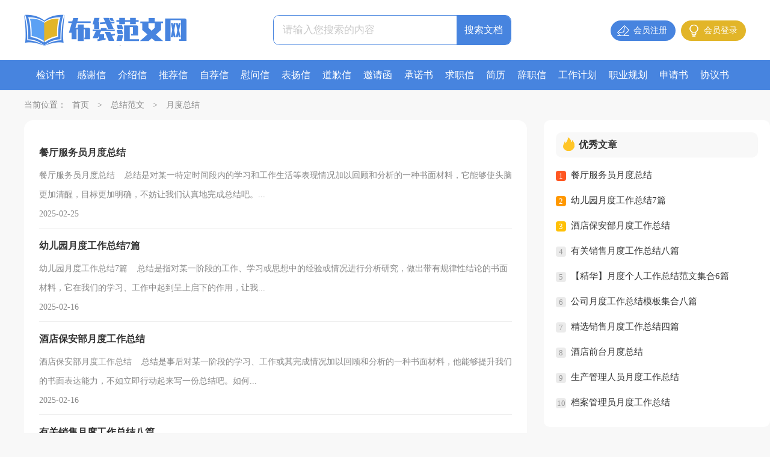

--- FILE ---
content_type: text/html; charset=utf-8
request_url: https://www.bdxfans.com/zongjiefanwen/yueduzongjie/
body_size: 3914
content:
<!DOCTYPE html>
<html>
<head>
<meta charset="UTF-8">
<meta name="viewport" content="width=device-width, initial-scale=1.0, maximum-scale=1.0, user-scalable=no" />
<meta name="apple-mobile-web-app-capable" content="yes" />
<meta name="format-detection" content="telephone=no">
<title>月度总结-布袋范文网</title>
<meta name="keywords" content="" />
<meta name="description" content="" />
<link rel="stylesheet" href="https://www.bdxfans.com/static/css/list.css">
<!--[if IE]>
<link rel="stylesheet" href="https://www.bdxfans.com/static/css/list.ie.css">
<![endif]-->
</head>
<body>
<div class="header">
    <div class="fwp_header">
        <a href="https://www.bdxfans.com/" class="logo"></a>
        <div class="search">
            <form action="/e/search/" method="post" name="searchform" id="searchform">
                <input value="请输入您搜索的内容" data-text="请输入您搜索的内容" onfocus="this.dataset.text=this.value;this.value=''" onblur="if(this.value.length<1){this.value=this.dataset.text}" class="search_text" type="text" name="keyboard">
                <input name="show" value="title,smalltext,newstext,writer" type="hidden">
                <input name="tempid" value="1" type="hidden">
                <input name="tbname" value="news" type="hidden">
                <input name="Submit" class="search_btn" value="搜索文档" type="submit">
            </form>
            </div>
        <script src="https://www.bdxfans.com/e/member/login/loginjs.php"></script>
    </div>
</div>
		<div class="fwp_nav">
    <div class="fwp_nav_con">
        <ul class="nav_list">
           
          <li><a href="https://www.bdxfans.com/zhichangxinhan/jiantaoshu/"  title="检讨书">检讨书</a></li>
          <li><a href="https://www.bdxfans.com/zhichangxinhan/ganxiexin/"  title="感谢信">感谢信</a></li>
          <li><a href="https://www.bdxfans.com/zhichangxinhan/jieshaoxin/"  title="介绍信">介绍信</a></li>
          <li><a href="https://www.bdxfans.com/zhichangxinhan/tuijianxin/"  title="推荐信">推荐信</a></li>
          <li><a href="https://www.bdxfans.com/zhichangxinhan/zijianxin/"  title="自荐信">自荐信</a></li>
          <li><a href="https://www.bdxfans.com/zhichangxinhan/weiwenxin/"  title="慰问信">慰问信</a></li>
          <li><a href="https://www.bdxfans.com/zhichangxinhan/biaoyangxin/"  title="表扬信">表扬信</a></li>
          <li><a href="https://www.bdxfans.com/zhichangxinhan/daoqianxin/"  title="道歉信">道歉信</a></li>
          <li><a href="https://www.bdxfans.com/zhichangxinhan/yaoqinghan/"  title="邀请函">邀请函</a></li>
          <li><a href="https://www.bdxfans.com/zhichangxinhan/chengnuoshu/"  title="承诺书">承诺书</a></li>
          <li><a href="https://www.bdxfans.com/zhichangxinhan/qiuzhixin/"  title="求职信">求职信</a></li>
          <li><a href="https://www.bdxfans.com/zhichangxinhan/jianli/"  title="简历">简历</a></li>
          <li><a href="https://www.bdxfans.com/zhichangxinhan/cizhixin/"  title="辞职信">辞职信</a></li>
          <li><a href="https://www.bdxfans.com/zhichangxinhan/gongzuojihua/"  title="工作计划">工作计划</a></li>
          <li><a href="https://www.bdxfans.com/zhichangxinhan/zhiyeguihua/"  title="职业规划">职业规划</a></li>
          <li><a href="https://www.bdxfans.com/zhichangxinhan/shenqingshu/"  title="申请书">申请书</a></li>
          <li><a href="https://www.bdxfans.com/zhichangxinhan/xieyishu/"  title="协议书">协议书</a></li>
          <li><a href="https://www.bdxfans.com/zhichangxinhan/cehuashu/"  title="策划书">策划书</a></li>
          <li><a href="https://www.bdxfans.com/zhichangxinhan/qingjiatiao/"  title="请假条">请假条</a></li>
        </ul>
    </div>
</div>
    <div class="fwp_cont">
        <div class="fwp_let_nav">当前位置：<a href="https://www.bdxfans.com/">首页</a>&nbsp;>&nbsp;<a href="https://www.bdxfans.com/zongjiefanwen/">总结范文</a>&nbsp;>&nbsp;<a href="https://www.bdxfans.com/zongjiefanwen/yueduzongjie/">月度总结</a></div>
       <div class="fwp_list_con">
            <div class="fwp_list">
                <ul >
                    <li>
                        <a class="fwp_content" href="https://www.bdxfans.com/zongjiefanwen/yueduzongjie/33287.html" target="_blank"  title="餐厅服务员月度总结">
                            <h2 class="title">餐厅服务员月度总结</h2>
                            <p class="description">餐厅服务员月度总结&nbsp; &nbsp; 总结是对某一特定时间段内的学习和工作生活等表现情况加以回顾和分析的一种书面材料，它能够使头脑更加清醒，目标更加明确，不妨让我们认真地完成总结吧。...</p>
                            <p class="extra"><span class="fwp_time">2025-02-25</span></p>
                        </a>
                    </li><li>
                        <a class="fwp_content" href="https://www.bdxfans.com/zongjiefanwen/yueduzongjie/32625.html" target="_blank"  title="幼儿园月度工作总结7篇">
                            <h2 class="title">幼儿园月度工作总结7篇</h2>
                            <p class="description">幼儿园月度工作总结7篇&nbsp; &nbsp; 总结是指对某一阶段的工作、学习或思想中的经验或情况进行分析研究，做出带有规律性结论的书面材料，它在我们的学习、工作中起到呈上启下的作用，让我...</p>
                            <p class="extra"><span class="fwp_time">2025-02-16</span></p>
                        </a>
                    </li><li>
                        <a class="fwp_content" href="https://www.bdxfans.com/zongjiefanwen/yueduzongjie/32613.html" target="_blank"  title="酒店保安部月度工作总结">
                            <h2 class="title">酒店保安部月度工作总结</h2>
                            <p class="description">酒店保安部月度工作总结&nbsp; &nbsp; 总结是事后对某一阶段的学习、工作或其完成情况加以回顾和分析的一种书面材料，他能够提升我们的书面表达能力，不如立即行动起来写一份总结吧。如何...</p>
                            <p class="extra"><span class="fwp_time">2025-02-16</span></p>
                        </a>
                    </li><li>
                        <a class="fwp_content" href="https://www.bdxfans.com/zongjiefanwen/yueduzongjie/32615.html" target="_blank"  title="有关销售月度工作总结八篇">
                            <h2 class="title">有关销售月度工作总结八篇</h2>
                            <p class="description">有关销售月度工作总结八篇&nbsp; &nbsp; 一段时间的工作在不经意间已经告一段落了，回顾过去这段时间的工作，收获颇丰，是时候抽出时间写写工作总结了。可是怎样写工作总结才能出彩呢？下面是...</p>
                            <p class="extra"><span class="fwp_time">2025-02-16</span></p>
                        </a>
                    </li><li>
                        <a class="fwp_content" href="https://www.bdxfans.com/zongjiefanwen/yueduzongjie/32611.html" target="_blank"  title="【精华】月度个人工作总结范文集合6篇">
                            <h2 class="title">【精华】月度个人工作总结范文集合6篇</h2>
                            <p class="description">【精华】月度个人工作总结范文集合6篇&nbsp; &nbsp; 总结是对某一阶段的工作、学习或思想中的经验或情况进行分析研究的书面材料，它能够给人努力工作的动力，我想我们需要写一份总结了吧...</p>
                            <p class="extra"><span class="fwp_time">2025-02-15</span></p>
                        </a>
                    </li><li>
                        <a class="fwp_content" href="https://www.bdxfans.com/zongjiefanwen/yueduzongjie/32612.html" target="_blank"  title="公司月度工作总结模板集合八篇">
                            <h2 class="title">公司月度工作总结模板集合八篇</h2>
                            <p class="description">公司月度工作总结模板集合八篇&nbsp; &nbsp; 时间过得真快，一段时间的工作已经告一段落了，回顾这段时间的工作，在取得成绩的同时，我们也找到了工作中的不足和问题，让我们对过去的工作做个梳...</p>
                            <p class="extra"><span class="fwp_time">2025-02-15</span></p>
                        </a>
                    </li><li>
                        <a class="fwp_content" href="https://www.bdxfans.com/zongjiefanwen/yueduzongjie/32610.html" target="_blank"  title="精选销售月度工作总结四篇">
                            <h2 class="title">精选销售月度工作总结四篇</h2>
                            <p class="description">精选销售月度工作总结四篇&nbsp; &nbsp; 充实的工作生活一不留神就过去了，过去这段时间的辛苦拼搏，一定让你在工作中有了更多的提升！想必我们需要写好工作总结了。好的工作总结都具备一些...</p>
                            <p class="extra"><span class="fwp_time">2025-02-15</span></p>
                        </a>
                    </li><li>
                        <a class="fwp_content" href="https://www.bdxfans.com/zongjiefanwen/yueduzongjie/32608.html" target="_blank"  title="酒店前台月度总结">
                            <h2 class="title">酒店前台月度总结</h2>
                            <p class="description">酒店前台月度总结&nbsp; &nbsp; 酒店前台月度总结1一、加强业务培训，提高员工素质前厅部作为酒店的门面，每个员工都要直接的面对客人，员工的工作态度和服务质量反映出一个酒店的服务水准...</p>
                            <p class="extra"><span class="fwp_time">2025-02-15</span></p>
                        </a>
                    </li><li>
                        <a class="fwp_content" href="https://www.bdxfans.com/zongjiefanwen/yueduzongjie/32609.html" target="_blank"  title="生产管理人员月度工作总结">
                            <h2 class="title">生产管理人员月度工作总结</h2>
                            <p class="description">生产管理人员月度工作总结&nbsp; &nbsp; 总结在一个时期、一个年度、一个阶段对学习和工作生活等情况加以回顾和分析的一种书面材料，通过它可以正确认识以往学习和工作中的优缺点，不妨坐...</p>
                            <p class="extra"><span class="fwp_time">2025-02-15</span></p>
                        </a>
                    </li><li>
                        <a class="fwp_content" href="https://www.bdxfans.com/zongjiefanwen/yueduzongjie/32605.html" target="_blank"  title="档案管理员月度工作总结">
                            <h2 class="title">档案管理员月度工作总结</h2>
                            <p class="description">档案管理员月度工作总结&nbsp; &nbsp; 每个月都进行一下工作总结，是能够使我们的工作做的更好的，也能够让我们发现过去的工作当中的不足和值得发扬的地方。我来xx公司工作已经是有一段时...</p>
                            <p class="extra"><span class="fwp_time">2025-02-15</span></p>
                        </a>
                    </li><li>
                        <a class="fwp_content" href="https://www.bdxfans.com/zongjiefanwen/yueduzongjie/32606.html" target="_blank"  title="【推荐】月度个人工作总结范文汇编十篇">
                            <h2 class="title">【推荐】月度个人工作总结范文汇编十篇</h2>
                            <p class="description">【推荐】月度个人工作总结范文汇编十篇&nbsp; &nbsp; 总结是指对某一阶段的工作、学习或思想中的经验或情况进行分析研究，做出带有规律性结论的书面材料，它能够给人努力工作的动力，让我们...</p>
                            <p class="extra"><span class="fwp_time">2025-02-15</span></p>
                        </a>
                    </li><li>
                        <a class="fwp_content" href="https://www.bdxfans.com/zongjiefanwen/yueduzongjie/32604.html" target="_blank"  title="【精品】月度个人工作总结4篇">
                            <h2 class="title">【精品】月度个人工作总结4篇</h2>
                            <p class="description">【精品】月度个人工作总结4篇&nbsp; &nbsp; 总结是指对某一阶段的工作、学习或思想中的经验或情况加以总结和概括的书面材料，它能够给人努力工作的动力，是时候写一份总结了。那么我们该...</p>
                            <p class="extra"><span class="fwp_time">2025-02-15</span></p>
                        </a>
                    </li><li>
                        <a class="fwp_content" href="https://www.bdxfans.com/zongjiefanwen/yueduzongjie/32602.html" target="_blank"  title="公司档案管理员月度工作总结">
                            <h2 class="title">公司档案管理员月度工作总结</h2>
                            <p class="description">公司档案管理员月度工作总结&nbsp; &nbsp; 不经意间，工作已经告一段落，回顾这段时间中有什么值得分享的成绩呢？是时候认真地做好工作总结了。那么一般工作总结是怎么写的呢？下面是小编帮大...</p>
                            <p class="extra"><span class="fwp_time">2025-02-15</span></p>
                        </a>
                    </li><li>
                        <a class="fwp_content" href="https://www.bdxfans.com/zongjiefanwen/yueduzongjie/32599.html" target="_blank"  title="公司月度工作总结模板集合10篇">
                            <h2 class="title">公司月度工作总结模板集合10篇</h2>
                            <p class="description">公司月度工作总结模板集合10篇&nbsp; &nbsp; 不经意间，一段时间的工作已经结束了，回首这段不平凡的时间，有欢笑，有泪水，有成长，有不足，不妨坐下来好好写写工作总结吧！可是怎样写工作总结才能出...</p>
                            <p class="extra"><span class="fwp_time">2025-02-15</span></p>
                        </a>
                    </li><li>
                        <a class="fwp_content" href="https://www.bdxfans.com/zongjiefanwen/yueduzongjie/32595.html" target="_blank"  title="销售工作月度工作总结">
                            <h2 class="title">销售工作月度工作总结</h2>
                            <p class="description">销售工作月度工作总结&nbsp; &nbsp; 十一月份已经过去，在这一个月的时间中我通过努力的工作，也有了一点收获，我感觉有必要对自己的工作做一下总结。目的在于吸取教训，提高自己，以至于把工作...</p>
                            <p class="extra"><span class="fwp_time">2025-02-15</span></p>
                        </a>
                    </li>
                </ul>
              <div class="yeshu">
            <ul>
                <a href="javascript:;" class="no">首页</a><a href="javascript:;" class="no">上一页</a><li class='thisclass'>1</li><a class="page-numbers" href="/zongjiefanwen/yueduzongjie/index_2.html">2</a><a class="page-numbers" href="/zongjiefanwen/yueduzongjie/index_3.html">3</a><a class="page-numbers" href="/zongjiefanwen/yueduzongjie/index_4.html">4</a><a class="page-numbers" href="/zongjiefanwen/yueduzongjie/index_5.html">5</a><a href="/zongjiefanwen/yueduzongjie/index_2.html">下一页</a><a href="/zongjiefanwen/yueduzongjie/index_30.html">尾页</a>
            </ul>
        </div>  
            </div>
            <div class="fwp_show fl">
                <div class="right_fix">
                    <div class="rd_rem">
                        <div class="fwp_toppic"><span>优秀文章</span></div>
                        <ul class="rd_itemb">
                            <li><em>1</em><a href="https://www.bdxfans.com/zongjiefanwen/yueduzongjie/33287.html" target="_blank" title="餐厅服务员月度总结">餐厅服务员月度总结</a></li>
                            <li><em>2</em><a href="https://www.bdxfans.com/zongjiefanwen/yueduzongjie/32625.html" target="_blank" title="幼儿园月度工作总结7篇">幼儿园月度工作总结7篇</a></li>
                            <li><em>3</em><a href="https://www.bdxfans.com/zongjiefanwen/yueduzongjie/32613.html" target="_blank" title="酒店保安部月度工作总结">酒店保安部月度工作总结</a></li>
                            <li><em>4</em><a href="https://www.bdxfans.com/zongjiefanwen/yueduzongjie/32615.html" target="_blank" title="有关销售月度工作总结八篇">有关销售月度工作总结八篇</a></li>
                            <li><em>5</em><a href="https://www.bdxfans.com/zongjiefanwen/yueduzongjie/32611.html" target="_blank" title="【精华】月度个人工作总结范文集合6篇">【精华】月度个人工作总结范文集合6篇</a></li>
                            <li><em>6</em><a href="https://www.bdxfans.com/zongjiefanwen/yueduzongjie/32612.html" target="_blank" title="公司月度工作总结模板集合八篇">公司月度工作总结模板集合八篇</a></li>
                            <li><em>7</em><a href="https://www.bdxfans.com/zongjiefanwen/yueduzongjie/32610.html" target="_blank" title="精选销售月度工作总结四篇">精选销售月度工作总结四篇</a></li>
                            <li><em>8</em><a href="https://www.bdxfans.com/zongjiefanwen/yueduzongjie/32608.html" target="_blank" title="酒店前台月度总结">酒店前台月度总结</a></li>
                            <li><em>9</em><a href="https://www.bdxfans.com/zongjiefanwen/yueduzongjie/32609.html" target="_blank" title="生产管理人员月度工作总结">生产管理人员月度工作总结</a></li>
                            <li><em>10</em><a href="https://www.bdxfans.com/zongjiefanwen/yueduzongjie/32605.html" target="_blank" title="档案管理员月度工作总结">档案管理员月度工作总结</a></li>
                        </ul>
                    </div>
                </div>
            </div>
       </div>
    </div>
<div class="flink"><ul class="frendLink"></ul><li><b>友情链接</b>:</li>
</div>
<div class="footer">
    <p>Copyright © 2024 <a target="_blank" title="布袋范文网" href="https://www.bdxfans.com/">布袋范文网</a> www.bdxfans.com 版权所有</p>
</div>
</body>
</html>

--- FILE ---
content_type: text/css
request_url: https://www.bdxfans.com/static/css/list.css
body_size: 2187
content:
@import url("list.ie.css") screen and (min-width: 750px);
@media screen and (max-width: 750px) {
@charset "gb2312";
 body,div,ul,ol,li,dl,dt,dd,h1,h2,h3,h4,h5,h6,pre,code,form,fieldset,legend,input,textarea,p,blockquote,th,td{margin:0;padding:0;}
 fieldset,img,input{border:0 none;}li{list-style:none;}
 h1,h2,h3,h4,h5,h6{font-size:100%;font-weight:normal;line-height:1.2;}
 em,cite,i{font-style:normal;}
 a{text-decoration:none;padding:0;margin:0;color:#333;font-size: 15px;}
 body{background:f8f8f8;}
 .fwp_header{width: 100%;float: left;text-align: center;}
 .logo{width: 214px;height: 42px;background:url("../img/logo.png") no-repeat;display: inline-block;margin-top: 12px;background-size: 100%;}
 .fwp_header .nav{float: left;width: 100%;background: #4784df;}
 .fwp_header li{float: left;width: 33.33%;text-align: center;height: 36px;line-height: 36px;}
 .fwp_header li a{display: inline-block;font-size: 15px;color: #fff;}
.search {background: #fff;float: left;border-radius: 10px;overflow: hidden;border: 1px solid #4784df;margin: 0 3%;width: 94%;}
.search em{float: left;width: 26px;height: 25px;background: url(../img/ico_2021.png) -31px 0px no-repeat;margin-left: 13px;margin-top: 11px;display: none;}
.search_text {width: 70%;padding: 0 3%;line-height: 42px;height: 42px;border: 0;color: #cacaca;font-size: 17px;outline: none;float: left;}
.search_btn {width: 24%;line-height: 42px;cursor: pointer;background: #4784df;padding: 0;float: right;font-size: 16px;color: #ffffff;border: 0;text-align: center;font-size: 16px;}
 .rougao{float: right;font-size:14px;margin-left:9px;width: 108px;height: 34px;background-color: #4784df;border-radius: 17px;color:#fff;line-height: 34px;display: none;}
  .rougao a{float: right;font-size:14px;margin-left:9px;width: 108px;height: 34px;background-color: #4784df;border-radius: 17px;color:#fff;line-height: 34px;}
  .rougao a{float: right;font-size:14px;margin-left:9px;width: 108px;height: 34px;background-color: #4784df;border-radius: 17px;color:#fff;line-height: 34px;}
 .rougao .tg{margin-left:0;}
 .rougao .tg i{width: 34px;height: 34px;display: block;background: url("../img/icon_tg.png") no-repeat center;margin:0 0 4px 4px;float: left;}
 .rougao .jianyi{background: #e2b528}
 .rougao .jianyi i{float: left;width: 34px;height: 34px;display: block;background: url("../img/icon_jy.png") no-repeat center;border-radius: 21px;margin:0 0 4px 4px;}
 .fwp_nav{float: left;width: 100%;margin-top: 9px;border-bottom: 10px solid #f8f8f8;}
 .fwp_nav_con{width: 100%;float: left;}
 .fwp_nav_con .nav_list{width: 100%;float: left;}
 .fwp_nav .nav_list li{font-size: 15px;line-height: 36px;border: 1px solid #b8d4ff;background-color: #e7f0ff;width: 21%;float: left;margin-bottom: 10px;margin-left: 3%;text-align: center;border-radius: 4px;overflow: hidden;height: 36px;}
 .fwp_nav .nav_list a{color: #2c6dce;display: block;font-size: 15px;}
 .nav_first{width: 100%;float: left;}
 .nav_first_t{width: 30%;float: left;background-color: #e2b528;font-size: 18px;display: none;}
 .nav_first span{width:22px;height:24px;float: left;background: url("../img/icon_new.png") no-repeat left;margin:14px 10px 0 28px;}
 .nav_first ul{width: 100%;float: left;height: 95px;overflow: hidden;margin-top: 5px;}
 .nav_first ul li{font-size: 15px;line-height: 36px;border: 1px solid #b8d4ff;background-color: #e7f0ff;width: 21%;float: left;margin-bottom: 10px;margin-left: 3%;text-align: center;border-radius: 4px;}
 .nav_first ul a{color: #2c6dce;font-size: 15px;}
 /* ͷ�� *//

/* ������ӭ */
.fwp_top{background: #f5f5f5;border-bottom: 1px solid #d8d8d8;min-width: 1100px;}
.fwp_top_box{color:#ededed;padding: 10px 0;}
.fwp_top_box span{color:#333;float: left;}
.fwp_top_box a{color: #333;float: right;margin-left: 20px;}

.logo_box{height: 83px;}
.fwp_logo{float: left;width: 145px;height: 66px;margin-top: 10px;background:url('../img/logo.png');}
.fwp_search{width: 484px;margin-top: 24px;float: left;margin-left: 108px;height: 35px;}
.searchbar{width: 363px;float: left;height: 32px;line-height: 32px;padding-left: 10px;border: solid 1px #1069c8;font-size: 12px;}
.results{color: #fff;font-size: 14px;background-color: #1069c8;text-align: center;width: 90px;height: 34px;border:none;}
.fwp_login{float: right;line-height: 33px;margin-top: 25px;text-align: center;}
.fwp_login a{font-weight: bold;margin-left: 20px;height: 33px;color: #fff;width: 84px;background: #f34f4f;float: left;line-height: 33px;font-size: 14px;border-radius: 3px;}
.fwp_login .jianyi{background: #fff; border: 1px solid #1069c8; color: #1069c8;}

.fwp_cont{width: 100%;float: left;}
.fwp_let_nav{float: left;width: 94%;height: 42px;line-height: 42px;color: #888;font-size: 14px;margin: 0 3%;}
.fwp_let_nav a{color: #888;font-size: 14px;padding: 0 10px;}
 
.fwp_list{width: 94%;float: left;padding: 0 3%;}
.fwp_list>ul>li{width: 100%;overflow: hidden;clear: both;border-bottom: 1px solid #EEE;padding-bottom: 7px;margin-top: 7px;}
.fwp_list>ul>li a h2{line-height: 29px;font-weight: bold;font-size: 16px;color: #333;}
.fwp_list>ul>li a p{color: #888;line-height: 31px;display: -webkit-box;-webkit-box-orient: vertical;-webkit-line-clamp: 2;overflow: hidden;font-size: 14px;}

.fwp_show{width: 100%;float: left;}
.rd_rem{width: 94%;float: left;padding: 3%;margin-top: 10px;}
.rd_itemb{width: 100%;float: left;}
.rd_itemb li{line-height: 41px;position: relative;}
.rd_itemb li em{width: 18px;height: 18px;line-height: 18px;background: #ebebeb;color: #999;float: left;text-align: center;margin-right: 8px;font-size: 13px;margin-top: 13px;border-radius: 4px;}
.rd_itemb li:nth-child(1) em{color:#fff;background: #ff5722;}
.rd_itemb li:nth-child(2) em{color:#fff;background: #ff9800;}
.rd_itemb li:nth-child(3) em{color:#fff;background: #ffc107;}

.fwp_toppic{height: 39px;background-color: #e1edff;border-radius: 10px;}
.fwp_toppic span{line-height: 40px;display: block;float: left;color: #4784df;background: url(../img/icon_hot.png) 12px 8px no-repeat;padding-left: 38px;}


.right_fixed { bottom: 54px;width: 336px;position: fixed!important;z-index: 300;}
/* ��ҳ */
.pages{text-align: center;width: 100%;height: 50px;float: left;margin-bottom: 40px;margin-top: 20px;}
.pages li{float: left;}
.pages a{color: #1069c8;float: left;color: #1069c8;font-size: 16px;padding: 5px 12px;background: #fff;margin-right: 5px;border: 1px solid #1069c8;}
.pages a:hover{color:#fff;background: #1069c8;border: 1px solid #1069c8;}
.pages .thisclass{float: left; color: #fff;font-size: 16px;background: #1069c8;padding: 5px 12px;margin-left: 5px;margin-right: 5px;border: 1px solid #1069c8;}
.pages span{font-size: 16px;display: inline-block;}

/* �������� */
.flink{width: 94%;background: #ffffff;padding: 3%;float: left;margin-top: 10px;}
 .flink ul{width: 1100px;margin: auto;}
 .flink b{line-height:22px;font-weight: 400;float: left;font-size:14px;color: #4784df;}
 .flink li{line-height: 22px;color: #b7b7b7;margin: 7px 8px;float: left;}
 .flink li a{color: #333;font-size: 14px;}
 .flink li a:hover{color: #4586f1;}
 .yeshu ul{width: 100%;float: left;height: 38px;}
.yeshu ul li{float:left;}
.thisclass{color: white;border: 1px solid #ccc;padding: 4px 10px;font-size: 14px;background: #1686d4;margin-right: 5px;}
.yeshu ul a{margin-right: 6px;border: 1px solid #ccc;padding: 4px 10px;font-size: 14px;float: left;color: #7d7d7d;}
.yeshu ul .word a{font-size:14px;color:#151515;}
 /* footer */
 .footer {padding-bottom: 10px;background: #3e4445;padding-top: 10px;overflow: hidden;float: left;width: 100%;}
 .footer p {width: 100%;text-align: center;color: #eaeaea;font-size: 12px;height: 28px;line-height: 28px;}
 .footer p a {color: #ffffff;font-size: 12px;}
}


--- FILE ---
content_type: text/css
request_url: https://www.bdxfans.com/static/css/list.ie.css
body_size: 2711
content:
 body,div,ul,ol,li,dl,dt,dd,h1,h2,h3,h4,h5,h6,pre,code,form,fieldset,legend,input,textarea,p,blockquote,th,td{margin:0;padding:0;}
 fieldset,img,input{border:0 none;}li{list-style:none;}
 h1,h2,h3,h4,h5,h6{font-size:100%;font-weight:normal;line-height:1.2;}
 em,cite,i{font-style:normal;}
a {text-decoration: none;color: #333;cursor: pointer;transition: 0.3s ease;-ms-transition: 0.3s ease;-moz-transition: 0.3s ease;-webkit-transition: 0.3s ease;-o-transition: 0.3s ease;font-size: 15px;}
a:hover { color: #4784df; transition: 0.3s ease; -ms-transition: 0.3s ease; -moz-transition: 0.3s ease; -webkit-transition: 0.3s ease; -o-transition: 0.3s ease; }
 body{background:#f8f8f8}
 .header{width: 100%;height: 100px;background: #fff;}
 .fwp_header{width: 1200px;height: 100px;margin:0 auto;line-height: 100px;}
 .logo{width:270px;height:53px;background:url("../img/logo.png") no-repeat;float: left;margin-top: 24px;}
 .fwp_header .nav{float: left;margin-left: 29px;}
 .fwp_header li{float: left;margin-left:32px;}
 .fwp_header li a{float: left;font-size: 16px;}
.search {background: #fff;float: left;border-radius: 10px;overflow: hidden;border: 1px solid #4784df;margin-top: 25px;margin-left: 12%;}
.search em{float: left;width: 26px;height: 25px;background: url(../img/ico_2021.png) -31px 0px no-repeat;margin-left: 13px;margin-top: 11px;display: none;}
.search_text {width: 279px;padding: 0 10px 0 15px;line-height: 48px;height: 48px;border: 0;color: #cacaca;font-size: 17px;outline: none;float: left;}
.search_btn {width: 90PX;line-height: 48px;cursor: pointer;background: #4784df;padding: 0;float: right;font-size: 16px;color: #ffffff;border: 0;text-align: center;font-size: 16px;}

.rougao{float: right;margin-top: 34px;}
 .rougao a{float: right;font-size:14px;margin-left:9px;width: 108px;height: 34px;background-color: #4784df;border-radius: 17px;color:#fff;line-height: 34px;}
 .rougao .tg{margin-left:0;}
 .rougao .tg i{width: 34px;height: 34px;display: block;background: url("../img/icon_tg.png") no-repeat center;margin:0 0 4px 4px;float: left;}
 .rougao .jianyi{background: #e2b528}
 .rougao .jianyi i{float: left;width: 34px;height: 34px;display: block;background: url("../img/icon_jy.png") no-repeat center;border-radius: 21px;margin:0 0 4px 4px;}
 .fwp_nav{background: #4784df;height: 50px;width: 100%;overflow: hidden;}
 .fwp_nav_con{width: 1200px;margin:0 auto;}
 .fwp_nav_con .nav_list{width: 100%;float: right;}
 .fwp_nav .nav_list li{float: left;margin-left: 20px;}
 .fwp_nav .nav_list a{color:#fff;display: block;line-height: 50px;font-size: 16px;}
 .nav_first ul{position: absolute;font-weight:normal;width: 184px;height:409px;background-color: #e7f0ff;border-radius: 0px 0px 10px 10px;border: solid 2px  #afcefe;border-top:0;padding: 6px 10px 0;top:48px;left:-1px;}
 .nav_first ul li{font-size: 15px;line-height: 40px;border-bottom: 1px solid #b8d4ff;padding-left:6px;padding-right:20px;background: url("../img/icon_arrow.png") no-repeat 160px;}
 .nav_first ul a{color: #2c6dce;font-size: 16px;}
 /* ͷ�� */

/* ������ӭ */
.fwp_top{background: #f5f5f5;border-bottom: 1px solid #d8d8d8;min-width: 1100px;}
.fwp_top_box{color:#ededed;padding: 10px 0;}
.fwp_top_box span{color:#333;float: left;}
.fwp_top_box a{color: #333;float: right;margin-left: 20px;}

.logo_box{height: 83px;}
.fwp_logo{float: left;width: 145px;height: 66px;margin-top: 10px;background:url('../img/logo.png');}
.fwp_search{width: 484px;margin-top: 24px;float: left;margin-left: 108px;height: 35px;}
.searchbar{width: 363px;float: left;height: 32px;line-height: 32px;padding-left: 10px;border: solid 1px #1069c8;font-size: 12px;}
.results{color: #fff;font-size: 14px;background-color: #1069c8;text-align: center;width: 90px;height: 34px;border:none;}
.fwp_login{float: right;line-height: 33px;margin-top: 25px;text-align: center;}
.fwp_login a{font-weight: bold;margin-left: 20px;height: 33px;color: #fff;width: 84px;background: #f34f4f;float: left;line-height: 33px;font-size: 14px;border-radius: 3px;}
.fwp_login .jianyi{background: #fff; border: 1px solid #1069c8; color: #1069c8;}

.fwp_cont{width: 1200px;margin: auto;}
.fwp_let_nav{float: left;width: 100%;height: 50px;line-height: 50px;color: #888;font-size: 14px;}
.fwp_let_nav a{color: #888;font-size: 14px;padding: 0 10px;}
 
.fwp_list{width: 786px;float: left;margin-bottom: 25px;background: #fff;padding: 25px;border-radius: 15px;}
.fwp_list>ul>li{width: 100%;overflow: hidden;clear: both;border-bottom: 1px solid #EEE;padding-bottom: 7px;margin-top: 7px;}
.fwp_list>ul>li a h2{line-height: 44px;font-weight: bold;font-size: 16px;color: #333;}
.fwp_list>ul>li a p{color: #888;line-height: 32px;display: -webkit-box;-webkit-box-orient: vertical;-webkit-line-clamp: 2;overflow: hidden;font-size: 14px;}
.fwp_list>ul>li a h2:hover{color:#4784df;}
.fwp_show{width: 336px;float: right;}
.rd_rem{width: 100%;float: left;background: #fff;padding: 20px;border-radius: 10px;}
.rd_itemb{width: 100%;float: left;}
.rd_itemb li{line-height: 42px;position: relative;}
.rd_itemb li em{width: 17px;height: 17px;line-height: 17px;background: #ebebeb;color: #999;float: left;text-align: center;margin-right: 8px;font-size: 13px;margin-top: 14px;border-radius: 4px;}
.rd_itemb li:nth-child(1) em{color:#fff;background: #ff5722;}
.rd_itemb li:nth-child(2) em{color:#fff;background: #ff9800;}
.rd_itemb li:nth-child(3) em{color:#fff;background: #ffc107;}

.fwp_toppic{height: 42px;background-color: #f8f8f8;border-radius: 10px;margin-bottom: 8px;}
.fwp_toppic span{line-height: 42px;display: block;float: left;background: url(../img/icon_hot.png) 12px 8px no-repeat;padding-left: 38px;color: #333;font-weight: 700;}


.right_fixed { bottom: 54px;width: 336px;position: fixed!important;z-index: 300;}
/* ��ҳ */
.pages{text-align: center;width: 100%;height: 50px;float: left;margin-bottom: 40px;margin-top: 20px;}
.pages li{float: left;}
.pages a{color: #1069c8;float: left;color: #1069c8;font-size: 16px;padding: 5px 12px;background: #fff;margin-right: 5px;border: 1px solid #1069c8;}
.pages a:hover{color:#fff;background: #1069c8;border: 1px solid #1069c8;}
.pages .thisclass{float: left; color: #fff;font-size: 16px;background: #1069c8;padding: 5px 12px;margin-left: 5px;margin-right: 5px;border: 1px solid #1069c8;}
.pages span{font-size: 16px;display: inline-block;}

/* �������� */
.flink{background: #fff;border-radius: 12px;padding: 25px;width: 1150px;margin: auto;overflow: hidden;}
.flink ul{width: 1100px;margin: auto;}
.flink b{line-height: 28px;float: left;font-size: 20px;font-weight: 700;color: #4784df;}
.flink b:before{content:"";font-weight: 700;color: #333;float: left;background: #4784df;width: 7px;height: 18px;margin-right: 5px;border-radius: 4px;margin-top: 6px;}
.flink b:after{content:"";display: inline-block;background: #eeeeee;height: 3px;width: 987px;margin-left: 15px;}

.flink li{line-height: 22px;color: #b7b7b7;margin: 6px;float: left;}
.flink li:nth-child(1){color: #4586f1;}
.flink li a{color: #444;font-size: 14px;}
.flink li a:hover{color: #4586f1;}
 /* footer */
 .footer {padding-bottom: 10px;background: #3e4445;padding-top: 10px;overflow: hidden;float: left;width: 100%;margin-top: 25px;}
 .footer p {width: 100%;text-align: center;color: #eaeaea;font-size: 12px;height: 28px;line-height: 28px;}
 .footer p a {color: #ffffff;font-size: 12px;}
 
 .yeshu ul{width: 100%;float: left;height: 38px;}
.yeshu ul li{float:left;}
.thisclass{color: white;border: 1px solid #ccc;padding: 4px 10px;font-size: 14px;background: #1686d4;margin-right: 5px;}
.yeshu ul a{margin-right: 6px;border: 1px solid #ccc;padding: 4px 10px;font-size: 14px;float: left;color: #7d7d7d;}
.yeshu ul .word a{font-size:14px;color:#151515;}

/*news-title*/
.news-title {border-bottom: #e4e3e3 1px solid;margin: 20px;padding-bottom: 10px;overflow: hidden;}
.news-title h2 {color: #1487f4;font-size: 16px;font-weight: normal;position: relative;float: left;/* width: 84px; */text-align: center;}
.news-title h2 a { color: #1487f4; }
.news-title h2:after {content: "";background: #1487f4;background: linear-gradient(to right, #0062ff 0%, #00a0ec 100%);width: 100%;height: 2px;position: absolute;bottom: -10px;left: 0;}
/*tags*/
.tags, .tagst { position: relative; overflow: hidden; }
.tags ul, .tagst ul { margin: 0 20px 20px; overflow: hidden }
.tags ul a, .tagst ul a { display: block; float: left; font-size: 12px; width: 10%; text-align: center; height: 16px; margin-bottom: 4px; background-color: #f1f1f1; color: #615f5f; padding: 10px 0; position: relative; overflow: hidden; text-overflow: ellipsis; white-space: nowrap; }
.tags ul a:after, .tags ul a:before , .tagst ul a:after, .tagst ul a:before { content: ""; background: #fff; top: 0; width: 2px; height: 100%; position: absolute; }
.tags ul a:after, .tagst ul a:after{ right: 0; }
.tags ul a:before, .tagst ul a:before{ left: 0 }
.tags ul a:hover, .tagst ul a:hover{ background: #1487f4; color: #fff; }
.box, article { width: 1170px; margin: auto; overflow: hidden }
.whitebg { background: #fff; border: 1px solid #eee; }
